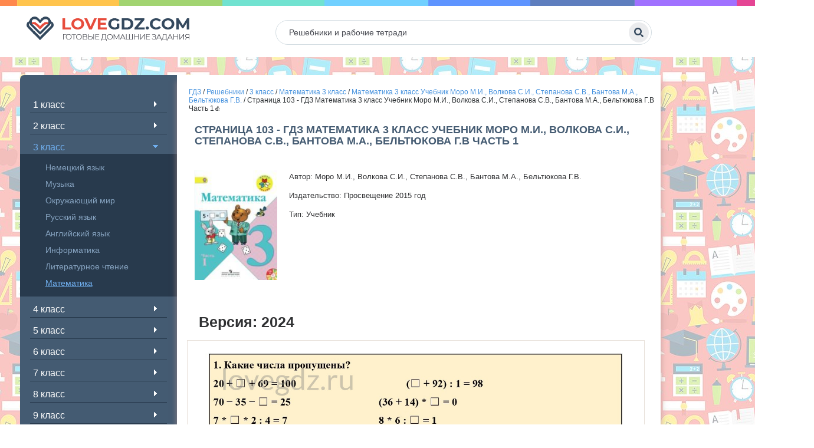

--- FILE ---
content_type: text/html; charset=UTF-8
request_url: https://lovegdz.com/gdz/3-klass/matematika-3/moro-3/3-moro-uchebnik-1-page-103/
body_size: 21215
content:
<!DOCTYPE html>
<html lang="en-US">
<head>
    <link rel="shortcut icon" href="/favicon.ico" type="image/ico">
    <meta charset="UTF-8">
    <meta http-equiv="X-UA-Compatible" content="IE=edge"/>
    <meta name="viewport" content="width=device-width, initial-scale=1.0"/>
    <meta name="apple-mobile-web-app-capable" content="yes">
    <meta name="format-detection" content="telephone=no">
    <title>Страница 103 - ГДЗ Математика 3 класс Учебник Моро М.И., Волкова С.И., Степанова С.В., Бантова М.А., Бельтюкова Г.В Часть 1 - lovegdz.com</title>
    <script type="text/javascript" src="https://vk.com/js/api/openapi.js?169"></script>
    <script type="text/javascript">
        VK.init({apiId: 51697517, onlyWidgets: true});
    </script>
    <!-- Yandex RTB  -->
    <script>window.yaContextCb = window.yaContextCb || []</script>
    <script src="https://yandex.ru/ads/system/context.js" async></script>
    <meta name="title" content="Страница 103 - ГДЗ Математика 3 класс Учебник Моро М.И., Волкова С.И., Степанова С.В., Бантова М.А., Бельтюкова Г.В Часть 1 - lovegdz.com">
<meta name="description" content="Решебник Страница 103 - ГДЗ Математика 3 класс Учебник Моро М.И., Волкова С.И., Степанова С.В., Бантова М.А., Бельтюкова Г.В Часть 1. Подробные готовые ответы и правильные решения заданий на lovegdz.com.">
<meta name="csrf-param" content="_csrf-frontend">
<meta name="csrf-token" content="kROtA_ooFoACH_e-ZozyU51TEV-BiPBuzGVwa-KjSNL0dP1Gl2d3101aruojtIQi8BcmE_bRsSr5Cwclp-sLoA==">

<link href="/scss/style.min.css" rel="stylesheet">    </head>
<body>


<div class="navbar-header">
    <button type="button" class="navbar-toggle collapsed" data-target="#side-menu" data-toggle="offcanvas">
        <span class="sr-only"></span>
        <span class="icon-bar"></span>
        <span class="icon-bar"></span>
        <span class="icon-bar"></span>
    </button>
</div>
<div class="top-line">
    <div class="top-line-bottom">
        <div class="container left-side">
            <div class="row row-offcanvas row-offcanvas-left header-wrapper">
                <div class="logo">
                                            <a href="/">
                            <img src="/img/logo.png" alt="logo" />
                        </a>
                                    </div>
                <div class="search">
                    <form autocomplete="off" role="search" method="get" id="searchform" class="searchform"
                          action="/search/">
                        <input type="text" name="s" class="s" id="s" placeholder="Решебники и рабочие тетради">
                        <button class="orange" type="submit"></button>
                    </form>
                </div>
            </div>
        </div>
    </div>
</div>
<style>
    .rl_cnt_bg {
        height: 100%;
        position: relative;
    }
    .aside-banner {
        height: 33%;
        position: relative;
        
    }

    .aside-block {
        position: sticky;
        top: 0;
    }
    .banner-right {
        max-width: 240px;
        width: 100%;
        right: -260px;
    }
</style>
<div class="container left-side main-container">
    <div class="banner-right visible-lg" >

        <div class="rl_cnt_bg" data-id="306951" style='height:100%;'>
            <!--AdFox START-->
            <!--yandex_babysgames-->
            <!--Площадка: lovegdz.com / * / *-->
            <!--Тип баннера: lovegdz-сайдбар-1-->
            <!--Расположение: верх страницы-->
            <div class="aside-banner">
                <div id="adfox_169580580924924528" class='aside-block'></div>
                <script>
                    window.yaContextCb.push(()=>{
                        Ya.adfoxCode.createAdaptive({
                                ownerId: 290920,
                                containerId: 'adfox_169580580924924528',
                                params: {
                                    pp: 'g',
                                    ps: 'gwps',
                                    p2: 'ipcg'
                                }
                            },
                            ['desktop', 'tablet'], // states
                            {
                                isAutoReloads: true
                            })
                    })
                </script>
            </div>
            <div class="aside-banner">
                <div id="adfox_169596797993131963" class='aside-block'></div>
                <script>
                    window.yaContextCb.push(()=>{
                        Ya.adfoxCode.createAdaptive({
                                ownerId: 290920,
                                containerId: 'adfox_169596797993131963',
                                params: {
                                    pp: 'h',
                                    ps: 'gwps',
                                    p2: 'ipch'
                                }
                            },
                            ['desktop', 'tablet'], // states
                            {
                                isAutoReloads: true
                            })
                    })
                </script>
            </div>


            <!--AdFox START-->
            <!--yandex_babysgames-->
            <!--Площадка: lovegdz.com / * / *-->
            <!--Тип баннера: lovegdz-сайдбар-2-->
            <!--Расположение: середина страницы-->
            

            <div class="aside-banner">
                <div id="adfox_169596800785115886" class='aside-block'></div>
                <script>
                    window.yaContextCb.push(()=>{
                        Ya.adfoxCode.createAdaptive({
                                ownerId: 290920,
                                containerId: 'adfox_169596800785115886',
                                params: {
                                    pp: 'i',
                                    ps: 'gwps',
                                    p2: 'ipcj'
                                }
                            },
                            ['desktop', 'tablet'], // states
                            {
                                isAutoReloads: true
                            })
                    })
                </script>
            </div>
            <!--AdFox START-->
            <!--yandex_babysgames-->
            <!--Площадка: lovegdz.com / * / *-->
            <!--Тип баннера: lovegdz-сайдбар-3-->
            <!--Расположение: низ страницы-->
            



        </div>
    </div>
    <div class="row row-offcanvas row-offcanvas-left main-area">

        <div class="sidebar-wrap sidebar-offcanvas match-height" id="sidebar">
        <nav class="navbar navbar-default top-nav">
            <!-- navigation -->
            <div class="container-fluid">
                <!-- mobile -->
                <!-- links -->
                <div>
                    <div class="widget">
                        <ul class="side-nav">
                                                                                                <li class=""><span class="toggler "></span>
                                        <a class="menu-item_name" href="/gdz/1-klass/">1 класс</a>
                                        <ul>
                                                                                                                                                <li class="">
                                                        <a href="/gdz/1-klass/angliyskiy-yazik-1/">
                                                            Английский язык                                                        </a>
                                                    </li>
                                                                                                    <li class="">
                                                        <a href="/gdz/1-klass/russkiy-yazik-1/">
                                                            Русский язык                                                        </a>
                                                    </li>
                                                                                                    <li class="">
                                                        <a href="/gdz/1-klass/literatura-1/">
                                                            Литературное чтение                                                        </a>
                                                    </li>
                                                                                                    <li class="">
                                                        <a href="/gdz/1-klass/okruzhayushhij-mir-1/">
                                                            Окружающий мир                                                        </a>
                                                    </li>
                                                                                                    <li class="">
                                                        <a href="/gdz/1-klass/matematika-1/">
                                                            Математика                                                        </a>
                                                    </li>
                                                                                                                                    </ul>
                                    </li>
                                                                                                                                <li class=""><span class="toggler "></span>
                                        <a class="menu-item_name" href="/gdz/2-klass/">2 класс</a>
                                        <ul>
                                                                                                                                                <li class="">
                                                        <a href="/gdz/2-klass/nemeckiy-yazik-2/">
                                                            Немецкий язык                                                        </a>
                                                    </li>
                                                                                                    <li class="">
                                                        <a href="/gdz/2-klass/matematika-2/">
                                                            Математика                                                        </a>
                                                    </li>
                                                                                                    <li class="">
                                                        <a href="/gdz/2-klass/angliyskiy-yazik-2/">
                                                            Английский язык                                                        </a>
                                                    </li>
                                                                                                    <li class="">
                                                        <a href="/gdz/2-klass/informatika-2/">
                                                            Информатика                                                        </a>
                                                    </li>
                                                                                                    <li class="">
                                                        <a href="/gdz/2-klass/literatura-2/">
                                                            Литературное чтение                                                        </a>
                                                    </li>
                                                                                                    <li class="">
                                                        <a href="/gdz/2-klass/okruzhayushhij-mir-2/">
                                                            Окружающий мир                                                        </a>
                                                    </li>
                                                                                                    <li class="">
                                                        <a href="/gdz/2-klass/russkiy-yazik-2/">
                                                            Русский язык                                                        </a>
                                                    </li>
                                                                                                    <li class="">
                                                        <a href="/gdz/2-klass/muzika-2/">
                                                            Музыка                                                        </a>
                                                    </li>
                                                                                                                                    </ul>
                                    </li>
                                                                                                                                <li class="active"><span class="toggler active"></span>
                                        <a class="menu-item_name" href="/gdz/3-klass/">3 класс</a>
                                        <ul>
                                                                                                                                                <li class="">
                                                        <a href="/gdz/3-klass/nemeckiy-yazik-3/">
                                                            Немецкий язык                                                        </a>
                                                    </li>
                                                                                                    <li class="">
                                                        <a href="/gdz/3-klass/muzika-3/">
                                                            Музыка                                                        </a>
                                                    </li>
                                                                                                    <li class="">
                                                        <a href="/gdz/3-klass/okruzhayushhij-mir-3/">
                                                            Окружающий мир                                                        </a>
                                                    </li>
                                                                                                    <li class="">
                                                        <a href="/gdz/3-klass/russkiy-yazik-3/">
                                                            Русский язык                                                        </a>
                                                    </li>
                                                                                                    <li class="">
                                                        <a href="/gdz/3-klass/angliyskiy-yazik-3/">
                                                            Английский язык                                                        </a>
                                                    </li>
                                                                                                    <li class="">
                                                        <a href="/gdz/3-klass/informatika-3/">
                                                            Информатика                                                        </a>
                                                    </li>
                                                                                                    <li class="">
                                                        <a href="/gdz/3-klass/literatura-3/">
                                                            Литературное чтение                                                        </a>
                                                    </li>
                                                                                                    <li class="active">
                                                        <a href="/gdz/3-klass/matematika-3/">
                                                            Математика                                                        </a>
                                                    </li>
                                                                                                                                    </ul>
                                    </li>
                                                                                                                                <li class=""><span class="toggler "></span>
                                        <a class="menu-item_name" href="/gdz/4-klass/">4 класс</a>
                                        <ul>
                                                                                                                                                <li class="">
                                                        <a href="/gdz/4-klass/nemeckiy-yazik-4/">
                                                            Немецкий язык                                                        </a>
                                                    </li>
                                                                                                    <li class="">
                                                        <a href="/gdz/4-klass/angliyskiy-yazik-4/">
                                                            Английский язык                                                        </a>
                                                    </li>
                                                                                                    <li class="">
                                                        <a href="/gdz/4-klass/russkiy-yazik-4/">
                                                            Русский язык                                                        </a>
                                                    </li>
                                                                                                    <li class="">
                                                        <a href="/gdz/4-klass/okruzhayushhij-mir-4/">
                                                            Окружающий мир                                                        </a>
                                                    </li>
                                                                                                    <li class="">
                                                        <a href="/gdz/4-klass/matematika-4/">
                                                            Математика                                                        </a>
                                                    </li>
                                                                                                    <li class="">
                                                        <a href="/gdz/4-klass/informatika-4/">
                                                            Информатика                                                        </a>
                                                    </li>
                                                                                                    <li class="">
                                                        <a href="/gdz/4-klass/literatura-4/">
                                                            Литературное чтение                                                        </a>
                                                    </li>
                                                                                                    <li class="">
                                                        <a href="/gdz/4-klass/muzika-4/">
                                                            Музыка                                                        </a>
                                                    </li>
                                                                                                                                    </ul>
                                    </li>
                                                                                                                                <li class=""><span class="toggler "></span>
                                        <a class="menu-item_name" href="/gdz/5-klass/">5 класс</a>
                                        <ul>
                                                                                                                                                <li class="">
                                                        <a href="/gdz/5-klass/tehnologia-5/">
                                                            Технология                                                        </a>
                                                    </li>
                                                                                                    <li class="">
                                                        <a href="/gdz/5-klass/obj-5/">
                                                            ОБЖ                                                        </a>
                                                    </li>
                                                                                                    <li class="">
                                                        <a href="/gdz/5-klass/matematika-5/">
                                                            Математика                                                        </a>
                                                    </li>
                                                                                                    <li class="">
                                                        <a href="/gdz/5-klass/russkiy-yazik-5/">
                                                            Русский язык                                                        </a>
                                                    </li>
                                                                                                    <li class="">
                                                        <a href="/gdz/5-klass/angliyskiy-yazik-5/">
                                                            Английский язык                                                        </a>
                                                    </li>
                                                                                                    <li class="">
                                                        <a href="/gdz/5-klass/obshhestvoznanie-5/">
                                                            Обществознание                                                        </a>
                                                    </li>
                                                                                                    <li class="">
                                                        <a href="/gdz/5-klass/istoriya-5/">
                                                            История                                                        </a>
                                                    </li>
                                                                                                    <li class="">
                                                        <a href="/gdz/5-klass/geografiya-5/">
                                                            География                                                        </a>
                                                    </li>
                                                                                                    <li class="">
                                                        <a href="/gdz/5-klass/literatura-5/">
                                                            Литература                                                        </a>
                                                    </li>
                                                                                                    <li class="">
                                                        <a href="/gdz/5-klass/biologiya-5/">
                                                            Биология                                                        </a>
                                                    </li>
                                                                                                    <li class="">
                                                        <a href="/gdz/5-klass/muzika-5/">
                                                            Музыка                                                        </a>
                                                    </li>
                                                                                                    <li class="">
                                                        <a href="/gdz/5-klass/informatika-5/">
                                                            Информатика                                                        </a>
                                                    </li>
                                                                                                    <li class="">
                                                        <a href="/gdz/5-klass/nemeckiy-yazik-5/">
                                                            Немецкий язык                                                        </a>
                                                    </li>
                                                                                                                                    </ul>
                                    </li>
                                                                                                                                <li class=""><span class="toggler "></span>
                                        <a class="menu-item_name" href="/gdz/6-klass/">6 класс</a>
                                        <ul>
                                                                                                                                                <li class="">
                                                        <a href="/gdz/6-klass/fizika-6/">
                                                            Физика                                                        </a>
                                                    </li>
                                                                                                    <li class="">
                                                        <a href="/gdz/6-klass/biologiya-6/">
                                                            Биология                                                        </a>
                                                    </li>
                                                                                                    <li class="">
                                                        <a href="/gdz/6-klass/nemeckiy-yazik-6/">
                                                            Немецкий язык                                                        </a>
                                                    </li>
                                                                                                    <li class="">
                                                        <a href="/gdz/6-klass/literatura-6/">
                                                            Литература                                                        </a>
                                                    </li>
                                                                                                    <li class="">
                                                        <a href="/gdz/6-klass/matematika-6/">
                                                            Математика                                                        </a>
                                                    </li>
                                                                                                    <li class="">
                                                        <a href="/gdz/6-klass/angliyskiy-yazik-6/">
                                                            Английский язык                                                        </a>
                                                    </li>
                                                                                                    <li class="">
                                                        <a href="/gdz/6-klass/russkiy-yazik-6/">
                                                            Русский язык                                                        </a>
                                                    </li>
                                                                                                    <li class="">
                                                        <a href="/gdz/6-klass/obshhestvoznanie-6/">
                                                            Обществознание                                                        </a>
                                                    </li>
                                                                                                    <li class="">
                                                        <a href="/gdz/6-klass/informatika-6/">
                                                            Информатика                                                        </a>
                                                    </li>
                                                                                                    <li class="">
                                                        <a href="/gdz/6-klass/istoriya-6/">
                                                            История                                                        </a>
                                                    </li>
                                                                                                    <li class="">
                                                        <a href="/gdz/6-klass/geografiya-6/">
                                                            География                                                        </a>
                                                    </li>
                                                                                                                                    </ul>
                                    </li>
                                                                                                                                <li class=""><span class="toggler "></span>
                                        <a class="menu-item_name" href="/gdz/7-klass/">7 класс</a>
                                        <ul>
                                                                                                                                                <li class="">
                                                        <a href="/gdz/7-klass/nemeckiy-yazik-7/">
                                                            Немецкий язык                                                        </a>
                                                    </li>
                                                                                                    <li class="">
                                                        <a href="/gdz/7-klass/algebra-7/">
                                                            Алгебра                                                        </a>
                                                    </li>
                                                                                                    <li class="">
                                                        <a href="/gdz/7-klass/russkiy-yazik-7/">
                                                            Русский язык                                                        </a>
                                                    </li>
                                                                                                    <li class="">
                                                        <a href="/gdz/7-klass/obshhestvoznanie-7/">
                                                            Обществознание                                                        </a>
                                                    </li>
                                                                                                    <li class="">
                                                        <a href="/gdz/7-klass/fizika-7/">
                                                            Физика                                                        </a>
                                                    </li>
                                                                                                    <li class="">
                                                        <a href="/gdz/7-klass/angliyskiy-yazik-7/">
                                                            Английский язык                                                        </a>
                                                    </li>
                                                                                                    <li class="">
                                                        <a href="/gdz/7-klass/informatika-7/">
                                                            Информатика                                                        </a>
                                                    </li>
                                                                                                    <li class="">
                                                        <a href="/gdz/7-klass/biologiya-7/">
                                                            Биология                                                        </a>
                                                    </li>
                                                                                                    <li class="">
                                                        <a href="/gdz/7-klass/geometria-7/">
                                                            Геометрия                                                        </a>
                                                    </li>
                                                                                                    <li class="">
                                                        <a href="/gdz/7-klass/literatura-7/">
                                                            Литература                                                        </a>
                                                    </li>
                                                                                                    <li class="">
                                                        <a href="/gdz/7-klass/geografiya-7/">
                                                            География                                                        </a>
                                                    </li>
                                                                                                    <li class="">
                                                        <a href="/gdz/7-klass/istoriya-7/">
                                                            История                                                        </a>
                                                    </li>
                                                                                                                                    </ul>
                                    </li>
                                                                                                                                <li class=""><span class="toggler "></span>
                                        <a class="menu-item_name" href="/gdz/8-klass/">8 класс</a>
                                        <ul>
                                                                                                                                                <li class="">
                                                        <a href="/gdz/8-klass/nemeckiy-yazik-8/">
                                                            Немецкий язык                                                        </a>
                                                    </li>
                                                                                                    <li class="">
                                                        <a href="/gdz/8-klass/geografiya-8/">
                                                            География                                                        </a>
                                                    </li>
                                                                                                    <li class="">
                                                        <a href="/gdz/8-klass/istoriya-8/">
                                                            История                                                        </a>
                                                    </li>
                                                                                                    <li class="">
                                                        <a href="/gdz/8-klass/himiya-8/">
                                                            Химия                                                        </a>
                                                    </li>
                                                                                                    <li class="">
                                                        <a href="/gdz/8-klass/fizika-8/">
                                                            Физика                                                        </a>
                                                    </li>
                                                                                                    <li class="">
                                                        <a href="/gdz/8-klass/russkiy-yazik-8/">
                                                            Русский язык                                                        </a>
                                                    </li>
                                                                                                    <li class="">
                                                        <a href="/gdz/8-klass/angliyskiy-yazik-8/">
                                                            Английский язык                                                        </a>
                                                    </li>
                                                                                                    <li class="">
                                                        <a href="/gdz/8-klass/algebra-8/">
                                                            Алгебра                                                        </a>
                                                    </li>
                                                                                                    <li class="">
                                                        <a href="/gdz/8-klass/obshhestvoznanie-8/">
                                                            Обществознание                                                        </a>
                                                    </li>
                                                                                                    <li class="">
                                                        <a href="/gdz/8-klass/informatika-8/">
                                                            Информатика                                                        </a>
                                                    </li>
                                                                                                    <li class="">
                                                        <a href="/gdz/8-klass/biologiya-8/">
                                                            Биология                                                        </a>
                                                    </li>
                                                                                                    <li class="">
                                                        <a href="/gdz/8-klass/tehnologia-8/">
                                                            Технология                                                        </a>
                                                    </li>
                                                                                                                                    </ul>
                                    </li>
                                                                                                                                <li class=""><span class="toggler "></span>
                                        <a class="menu-item_name" href="/gdz/9-klass/">9 класс</a>
                                        <ul>
                                                                                                                                                <li class="">
                                                        <a href="/gdz/9-klass/obshhestvoznanie-9/">
                                                            Обществознание                                                        </a>
                                                    </li>
                                                                                                    <li class="">
                                                        <a href="/gdz/9-klass/biologiya-9/">
                                                            Биология                                                        </a>
                                                    </li>
                                                                                                    <li class="">
                                                        <a href="/gdz/9-klass/nemeckiy-yazik-9/">
                                                            Немецкий язык                                                        </a>
                                                    </li>
                                                                                                    <li class="">
                                                        <a href="/gdz/9-klass/fizika-9/">
                                                            Физика                                                        </a>
                                                    </li>
                                                                                                    <li class="">
                                                        <a href="/gdz/9-klass/informatika-9/">
                                                            Информатика                                                        </a>
                                                    </li>
                                                                                                    <li class="">
                                                        <a href="/gdz/9-klass/angliyskiy-yazik-9/">
                                                            Английский язык                                                        </a>
                                                    </li>
                                                                                                    <li class="">
                                                        <a href="/gdz/9-klass/algebra-9/">
                                                            Алгебра                                                        </a>
                                                    </li>
                                                                                                    <li class="">
                                                        <a href="/gdz/9-klass/russkiy-yazik-9/">
                                                            Русский язык                                                        </a>
                                                    </li>
                                                                                                    <li class="">
                                                        <a href="/gdz/9-klass/himiya-9/">
                                                            Химия                                                        </a>
                                                    </li>
                                                                                                    <li class="">
                                                        <a href="/gdz/9-klass/istoriya-9/">
                                                            История                                                        </a>
                                                    </li>
                                                                                                    <li class="">
                                                        <a href="/gdz/9-klass/obj-9/">
                                                            ОБЖ                                                        </a>
                                                    </li>
                                                                                                    <li class="">
                                                        <a href="/gdz/9-klass/geografiya-9/">
                                                            География                                                        </a>
                                                    </li>
                                                                                                                                    </ul>
                                    </li>
                                                                                                                                <li class=""><span class="toggler "></span>
                                        <a class="menu-item_name" href="/gdz/10-klass/">10 класс</a>
                                        <ul>
                                                                                                                                                <li class="">
                                                        <a href="/gdz/10-klass/himiya-10/">
                                                            Химия                                                        </a>
                                                    </li>
                                                                                                    <li class="">
                                                        <a href="/gdz/10-klass/fizika-10/">
                                                            Физика                                                        </a>
                                                    </li>
                                                                                                    <li class="">
                                                        <a href="/gdz/10-klass/nemeckiy-yazik-10/">
                                                            Немецкий язык                                                        </a>
                                                    </li>
                                                                                                    <li class="">
                                                        <a href="/gdz/10-klass/geografiya-10/">
                                                            География                                                        </a>
                                                    </li>
                                                                                                    <li class="">
                                                        <a href="/gdz/10-klass/russkiy-yazik-10/">
                                                            Русский язык                                                        </a>
                                                    </li>
                                                                                                                                    </ul>
                                    </li>
                                                                                                                                <li class=""><span class="toggler "></span>
                                        <a class="menu-item_name" href="/gdz/11-klass/">11 класс</a>
                                        <ul>
                                                                                                                                                <li class="">
                                                        <a href="/gdz/11-klass/angliyskiy-yazik-11/">
                                                            Английский язык                                                        </a>
                                                    </li>
                                                                                                    <li class="">
                                                        <a href="/gdz/11-klass/russkiy-yazik-11/">
                                                            Русский язык                                                        </a>
                                                    </li>
                                                                                                    <li class="">
                                                        <a href="/gdz/11-klass/himiya-11/">
                                                            Химия                                                        </a>
                                                    </li>
                                                                                                    <li class="">
                                                        <a href="/gdz/11-klass/fizika-11/">
                                                            Физика                                                        </a>
                                                    </li>
                                                                                                    <li class="">
                                                        <a href="/gdz/11-klass/nemeckiy-yazik-11/">
                                                            Немецкий язык                                                        </a>
                                                    </li>
                                                                                                    <li class="">
                                                        <a href="/gdz/11-klass/geografiya-11/">
                                                            География                                                        </a>
                                                    </li>
                                                                                                                                    </ul>
                                    </li>
                                                            
                        </ul>
                    </div>

                </div><!-- /.navbar-collapse -->
            </div><!-- /.container-fluid -->
        </nav><!-- navigation end -->
    </div><!-- sidebar-wrap end -->


        

        <div class="main-area-2">
    <div class="row">
        <div class="logo mhidden">
            <a href="/"><img src="/img/logo.png"
                             alt="Love GDZ"></a>
        </div><!-- logo end -->
        <div class="search mhidden">
    <form autocomplete="off" role="search" method="get" id="searchform" class="searchform"
          action="/search/">
        <input type="text" name="s" class="s" id="s" placeholder="Решебники и рабочие тетради">
        <button class="orange" type="submit"></button>
    </form>
</div><!-- search end -->        <div class="banner">
        </div><!-- banner end -->
        <div class="bread">
            <div class="breadcrumb" xmlns:v="http://rdf.data-vocabulary.org/#">
                <span typeof="v:Breadcrumb"><a href="/" rel="v:url" property="v:title">ГДЗ</a> / </span>
                <span typeof="v:Breadcrumb"><a href="https://lovegdz.com/gdz/" rel="v:url" property="v:title">Решебники</a> / </span>
                <span typeof="v:Breadcrumb"><a href="https://lovegdz.com/gdz/3-klass/" rel="v:url" property="v:title">
                    3 класс</a> /
            </span>
            <span typeof="v:Breadcrumb">
                <a href="https://lovegdz.com/gdz/3-klass/matematika-3/"
                   rel="v:url" property="v:title">
                    Математика 3 класс</a> /
            </span>
            <span typeof="v:Breadcrumb">
                <a href="https://lovegdz.com/gdz/3-klass/matematika-3/moro-3/"
                   rel="v:url" property="v:title">
                    Математика 3 класс Учебник Моро М.И., Волкова С.И., Степанова С.В., Бантова М.А., Бельтюкова Г.В.</a> /
            </span>
                Страница 103 - ГДЗ Математика 3 класс Учебник Моро М.И., Волкова С.И., Степанова С.В., Бантова М.А., Бельтюкова Г.В Часть 1👍
            </div>
        </div><!-- bread end -->

        <div class="art-Post">
            <div class="art-Post-body">
                <div class="art-Post-inner art-article">
                    <div class="cat-item-wrap clearfix no-m-p">
                        <h1 class="big-title art-page rbinder-56426" style="clear: both;">Страница 103 - ГДЗ Математика 3 класс Учебник Моро М.И., Волкова С.И., Степанова С.В., Бантова М.А., Бельтюкова Г.В Часть 1</h1>
                        <!--AdFox START-->
                        <!--yandex_babysgames-->
                        <!--Площадка: lovegdz.com / * / *-->
                        <!--Тип баннера: lovegdz после заголовка страницы десктоп-->
                        <!--Расположение: верх страницы-->
                        <div id="adfox_169580456308615937"></div>
                        <script>
                            window.yaContextCb.push(()=>{
                                Ya.adfoxCode.createAdaptive({
                                        ownerId: 290920,
                                        containerId: 'adfox_169580456308615937',
                                        params: {
                                            pp: 'g',
                                            ps: 'gwps',
                                            p2: 'ipbr'
                                        }
                                    },
                                    ['desktop', 'tablet'], // states
                                    {
                                        isAutoReloads: true
                                    })
                            })
                        </script>


                        <!--AdFox START-->
                        <!--yandex_babysgames-->
                        <!--Площадка: lovegdz.com / * / *-->
                        <!--Тип баннера: lovegdz после заголовка страницы мобайл-->
                        <!--Расположение: верх страницы-->
                        <div id="adfox_169580459829066830"></div>
                        <script>
                            window.yaContextCb.push(()=>{
                                Ya.adfoxCode.createAdaptive({
                                        ownerId: 290920,
                                        containerId: 'adfox_169580459829066830',
                                        params: {
                                            pp: 'g',
                                            ps: 'gwps',
                                            p2: 'ipbs'
                                        }
                                    },
                                    ['phone'], // states
                                    {
                                        isAutoReloads: true
                                    })
                            })
                        </script>

                        <div class="percentPointerClass marked" data-rbinder="56426">
                            <div class="rl_cnt_bg" data-id="306934"></div>
                        </div>
                        <div class="cat-item-img pull-left single-img"></div>
                        <div class="cat-item-right">
                            <p class="art-item-desc"><span></span> </p>
                        </div>
                        <div class="text-block">
                            <style id="blocksAlignStyle"></style><span id="content_pointer_id"
                                                                       data-content-length="270" data-accepted-blocks="91"></span>
                            <div class="cat-item-wrap clearfix no-m-p">
                                <div class="cat-item-img pull-left single-img">
                                                                                                                        <img class="book-cover" src="[data-uri]">
                                                                                                            </div>
                                <div class="cat-item-right">
                                    <p>Автор: Моро М.И., Волкова С.И., Степанова С.В., Бантова М.А., Бельтюкова Г.В.</p>
<p>Издательство: Просвещение 2015 год</p>
<p>Тип: Учебник</p>                                </div>
                            </div>
                            <p>
                            <div id="widthChecker" style="display: flex;"></div>
                            <div class="percentPointerClass marked" data-rbinder="31903">
                                <div class="rl_cnt_bg" data-id="306941"></div>
                            </div>
                            <div class="percentPointerClass marked" data-rbinder="82222">
                                <div class="rl_cnt_bg" data-id="306942"></div>
                            </div>
                            </p>
                            <!--AdFox START-->
                            <!--yandex_babysgames-->
                            <!--Площадка: lovegdz.com / * / *-->
                            <!--Тип баннера: lovegdz-десктоп-До решения-->
                            <!--Расположение: верх страницы-->
                            <div id="adfox_16958046940952962"></div>
                            <script>
                                window.yaContextCb.push(()=>{
                                    Ya.adfoxCode.createAdaptive({
                                            ownerId: 290920,
                                            containerId: 'adfox_16958046940952962',
                                            params: {
                                                pp: 'g',
                                                ps: 'gwps',
                                                p2: 'ipbt'
                                            }
                                        },
                                        ['desktop', 'tablet'], // states
                                        {
                                            isAutoReloads: true
                                        })
                                })
                            </script>


                            <!--AdFox START-->
                            <!--yandex_babysgames-->
                            <!--Площадка: lovegdz.com / * / *-->
                            <!--Тип баннера: lovegdz-Мобайл-До решения-->
                            <!--Расположение: верх страницы-->
                            <div id="adfox_169580472504364615"></div>
                            <script>
                                window.yaContextCb.push(()=>{
                                    Ya.adfoxCode.createAdaptive({
                                            ownerId: 290920,
                                            containerId: 'adfox_169580472504364615',
                                            params: {
                                                pp: 'g',
                                                ps: 'gwps',
                                                p2: 'ipbz'
                                            }
                                        },
                                        ['phone'], // states
                                        {
                                            isAutoReloads: true
                                        })
                                })
                            </script>

                            <div id="image_placeholder">
                                <div class="percentPointerClass marked" data-rbinder="98310">
                                    <div class="rl_cnt_bg" data-id="306936"></div>
                                </div>
                                <div class="img_inner rbinder-98310" id="answer" style="clear: both;">

                                </div>
                                                                <div class="wrapper-test">
                                    <label for="button"id="toggleLabel">Развернуть</label><br>
                                    <input type="checkbox" id="button"><p></p>
                                    <div class="zadanie" style="height: 150px;">
                                        2. Найди массу одного котёнка и одной кошки.Сравни оба взвешивания: почему на вторых весах мас­са уменьшилась на 2 кг?На сколько килограммов кошка тяжелее котёнка?Как узнать массу одного котёнка?Кто тяжелее: 10 котят или 5 кошек?
 
 3. На одной чаше весов — 6 одинаковых по массе цыплят и 3 одинаковых по массе утёнка. На другой чаше весов — 3 таких цыплёнка и 5 таких же утят. Весы находятся в равновесии. Кто легче: утёнок или цыплёнок?Сделай схематический рисунок и реши задачу.                                    </div>
                                </div>
                                                            </div>
                            <!--AdFox START-->
                            <!--yandex_babysgames-->
                            <!--Площадка: lovegdz.com / * / *-->
                            <!--Тип баннера: lovegdz-десктоп-После решения-->
                            <!--Расположение: верх страницы-->
                            <div id="adfox_169580478834651006"></div>
                            <script>
                                window.yaContextCb.push(()=>{
                                    Ya.adfoxCode.createAdaptive({
                                            ownerId: 290920,
                                            containerId: 'adfox_169580478834651006',
                                            params: {
                                                pp: 'g',
                                                ps: 'gwps',
                                                p2: 'ipbv'
                                            }
                                        },
                                        ['desktop', 'tablet'], // states
                                        {
                                            isAutoReloads: true
                                        })
                                })
                            </script>


                            <!--AdFox START-->
                            <!--yandex_babysgames-->
                            <!--Площадка: lovegdz.com / * / *-->
                            <!--Тип баннера: lovegdz-мобайл-После решения-->
                            <!--Расположение: середина страницы-->
                            <div id="adfox_169580483213852426"></div>
                            <script>
                                window.yaContextCb.push(()=>{
                                    Ya.adfoxCode.createAdaptive({
                                            ownerId: 290920,
                                            containerId: 'adfox_169580483213852426',
                                            params: {
                                                pp: 'h',
                                                ps: 'gwps',
                                                p2: 'ipcb'
                                            }
                                        },
                                        ['phone'], // states
                                        {
                                            isAutoReloads: true
                                        })
                                })
                            </script>

                            <div class="tabs">
                                <div class="tab-content">
                                    <div id="zadaniya">

                                        <div class="img_pag_new"><strong>Часть 1</strong><br>
                                    <a href="/gdz/3-klass/matematika-3/moro-3/3-moro-uchebnik-1-page-4/">
                                    4
                                    </a>
                                    <a href="/gdz/3-klass/matematika-3/moro-3/3-moro-uchebnik-1-page-5/">
                                    5
                                    </a>
                                    <a href="/gdz/3-klass/matematika-3/moro-3/3-moro-uchebnik-1-page-6/">
                                    6
                                    </a>
                                    <a href="/gdz/3-klass/matematika-3/moro-3/3-moro-uchebnik-1-page-7/">
                                    7
                                    </a>
                                    <a href="/gdz/3-klass/matematika-3/moro-3/3-moro-uchebnik-1-page-8/">
                                    8
                                    </a>
                                    <a href="/gdz/3-klass/matematika-3/moro-3/3-moro-uchebnik-1-page-9/">
                                    9
                                    </a>
                                    <a href="/gdz/3-klass/matematika-3/moro-3/3-moro-uchebnik-1-page-10/">
                                    10
                                    </a>
                                    <a href="/gdz/3-klass/matematika-3/moro-3/3-moro-uchebnik-1-page-11/">
                                    11
                                    </a>
                                    <a href="/gdz/3-klass/matematika-3/moro-3/3-moro-uchebnik-1-page-11-13/">
                                    11-13
                                    </a>
                                    <a href="/gdz/3-klass/matematika-3/moro-3/3-moro-uchebnik-1-page-12/">
                                    12
                                    </a>
                                    <a href="/gdz/3-klass/matematika-3/moro-3/3-moro-uchebnik-1-page-13/">
                                    13
                                    </a>
                                    <a href="/gdz/3-klass/matematika-3/moro-3/3-moro-uchebnik-1-page-14/">
                                    14
                                    </a>
                                    <a href="/gdz/3-klass/matematika-3/moro-3/3-moro-uchebnik-1-page-15/">
                                    15
                                    </a>
                                    <a href="/gdz/3-klass/matematika-3/moro-3/3-moro-uchebnik-1-page-16/">
                                    16
                                    </a>
                                    <a href="/gdz/3-klass/matematika-3/moro-3/3-moro-uchebnik-1-page-18/">
                                    18
                                    </a>
                                    <a href="/gdz/3-klass/matematika-3/moro-3/3-moro-uchebnik-1-page-19/">
                                    19
                                    </a>
                                    <a href="/gdz/3-klass/matematika-3/moro-3/3-moro-uchebnik-1-page-20/">
                                    20
                                    </a>
                                    <a href="/gdz/3-klass/matematika-3/moro-3/3-moro-uchebnik-1-page-21/">
                                    21
                                    </a>
                                    <a href="/gdz/3-klass/matematika-3/moro-3/3-moro-uchebnik-1-page-22/">
                                    22
                                    </a>
                                    <a href="/gdz/3-klass/matematika-3/moro-3/3-moro-uchebnik-1-page-23/">
                                    23
                                    </a>
                                    <a href="/gdz/3-klass/matematika-3/moro-3/3-moro-uchebnik-1-page-24/">
                                    24
                                    </a>
                                    <a href="/gdz/3-klass/matematika-3/moro-3/3-moro-uchebnik-1-page-25/">
                                    25
                                    </a>
                                    <a href="/gdz/3-klass/matematika-3/moro-3/3-moro-uchebnik-1-page-26/">
                                    26
                                    </a>
                                    <a href="/gdz/3-klass/matematika-3/moro-3/3-moro-uchebnik-1-page-27/">
                                    27
                                    </a>
                                    <a href="/gdz/3-klass/matematika-3/moro-3/3-moro-uchebnik-1-page-28/">
                                    28
                                    </a>
                                    <a href="/gdz/3-klass/matematika-3/moro-3/3-moro-uchebnik-1-page-29/">
                                    29
                                    </a>
                                    <a href="/gdz/3-klass/matematika-3/moro-3/3-moro-uchebnik-1-page-30/">
                                    30
                                    </a>
                                    <a href="/gdz/3-klass/matematika-3/moro-3/3-moro-uchebnik-1-page-31/">
                                    31
                                    </a>
                                    <a href="/gdz/3-klass/matematika-3/moro-3/3-moro-uchebnik-1-page-32/">
                                    32
                                    </a>
                                    <a href="/gdz/3-klass/matematika-3/moro-3/3-moro-uchebnik-1-page-33/">
                                    33
                                    </a>
                                    <a href="/gdz/3-klass/matematika-3/moro-3/3-moro-uchebnik-1-page-34/">
                                    34
                                    </a>
                                    <a href="/gdz/3-klass/matematika-3/moro-3/3-moro-uchebnik-1-page-35/">
                                    35
                                    </a>
                                    <a href="/gdz/3-klass/matematika-3/moro-3/3-moro-uchebnik-1-page-36/">
                                    36
                                    </a>
                                    <a href="/gdz/3-klass/matematika-3/moro-3/3-moro-uchebnik-1-page-37/">
                                    37
                                    </a>
                                    <a href="/gdz/3-klass/matematika-3/moro-3/3-moro-uchebnik-1-page-38/">
                                    38
                                    </a>
                                    <a href="/gdz/3-klass/matematika-3/moro-3/3-moro-uchebnik-1-page-39/">
                                    39
                                    </a>
                                    <a href="/gdz/3-klass/matematika-3/moro-3/3-moro-uchebnik-1-page-40/">
                                    40
                                    </a>
                                    <a href="/gdz/3-klass/matematika-3/moro-3/3-moro-uchebnik-1-page-41/">
                                    41
                                    </a>
                                    <a href="/gdz/3-klass/matematika-3/moro-3/3-moro-uchebnik-1-page-42/">
                                    42
                                    </a>
                                    <a href="/gdz/3-klass/matematika-3/moro-3/3-moro-uchebnik-1-page-43/">
                                    43
                                    </a>
                                    <a href="/gdz/3-klass/matematika-3/moro-3/3-moro-uchebnik-1-page-44/">
                                    44
                                    </a>
                                    <a href="/gdz/3-klass/matematika-3/moro-3/3-moro-uchebnik-1-page-45/">
                                    45
                                    </a>
                                    <a href="/gdz/3-klass/matematika-3/moro-3/3-moro-uchebnik-1-page-46/">
                                    46
                                    </a>
                                    <a href="/gdz/3-klass/matematika-3/moro-3/3-moro-uchebnik-1-page-47/">
                                    47
                                    </a>
                                    <a href="/gdz/3-klass/matematika-3/moro-3/3-moro-uchebnik-1-page-48/">
                                    48
                                    </a>
                                    <a href="/gdz/3-klass/matematika-3/moro-3/3-moro-uchebnik-1-page-49/">
                                    49
                                    </a>
                                    <a href="/gdz/3-klass/matematika-3/moro-3/3-moro-uchebnik-1-page-50/">
                                    50
                                    </a>
                                    <a href="/gdz/3-klass/matematika-3/moro-3/3-moro-uchebnik-1-page-51/">
                                    51
                                    </a>
                                    <a href="/gdz/3-klass/matematika-3/moro-3/3-moro-uchebnik-1-page-52/">
                                    52
                                    </a>
                                    <a href="/gdz/3-klass/matematika-3/moro-3/3-moro-uchebnik-1-page-53/">
                                    53
                                    </a>
                                    <a href="/gdz/3-klass/matematika-3/moro-3/3-moro-uchebnik-1-page-54/">
                                    54
                                    </a>
                                    <a href="/gdz/3-klass/matematika-3/moro-3/3-moro-uchebnik-1-page-55/">
                                    55
                                    </a>
                                    <a href="/gdz/3-klass/matematika-3/moro-3/3-moro-uchebnik-1-page-56/">
                                    56
                                    </a>
                                    <a href="/gdz/3-klass/matematika-3/moro-3/3-moro-uchebnik-1-page-57/">
                                    57
                                    </a>
                                    <a href="/gdz/3-klass/matematika-3/moro-3/3-moro-uchebnik-1-page-58/">
                                    58
                                    </a>
                                    <a href="/gdz/3-klass/matematika-3/moro-3/3-moro-uchebnik-1-page-59/">
                                    59
                                    </a>
                                    <a href="/gdz/3-klass/matematika-3/moro-3/3-moro-uchebnik-1-page-60/">
                                    60
                                    </a>
                                    <a href="/gdz/3-klass/matematika-3/moro-3/3-moro-uchebnik-1-page-61/">
                                    61
                                    </a>
                                    <a href="/gdz/3-klass/matematika-3/moro-3/3-moro-uchebnik-1-page-62/">
                                    62
                                    </a>
                                    <a href="/gdz/3-klass/matematika-3/moro-3/3-moro-uchebnik-1-page-63/">
                                    63
                                    </a>
                                    <a href="/gdz/3-klass/matematika-3/moro-3/3-moro-uchebnik-1-page-64/">
                                    64
                                    </a>
                                    <a href="/gdz/3-klass/matematika-3/moro-3/3-moro-uchebnik-1-page-65/">
                                    65
                                    </a>
                                    <a href="/gdz/3-klass/matematika-3/moro-3/3-moro-uchebnik-1-page-66/">
                                    66
                                    </a>
                                    <a href="/gdz/3-klass/matematika-3/moro-3/3-moro-uchebnik-1-page-67/">
                                    67
                                    </a>
                                    <a href="/gdz/3-klass/matematika-3/moro-3/3-moro-uchebnik-1-page-68/">
                                    68
                                    </a>
                                    <a href="/gdz/3-klass/matematika-3/moro-3/3-moro-uchebnik-1-page-69/">
                                    69
                                    </a>
                                    <a href="/gdz/3-klass/matematika-3/moro-3/3-moro-uchebnik-1-page-70/">
                                    70
                                    </a>
                                    <a href="/gdz/3-klass/matematika-3/moro-3/3-moro-uchebnik-1-page-71/">
                                    71
                                    </a>
                                    <a href="/gdz/3-klass/matematika-3/moro-3/3-moro-uchebnik-1-page-72/">
                                    72
                                    </a>
                                    <a href="/gdz/3-klass/matematika-3/moro-3/3-moro-uchebnik-1-page-73/">
                                    73
                                    </a>
                                    <a href="/gdz/3-klass/matematika-3/moro-3/3-moro-uchebnik-1-page-74/">
                                    74
                                    </a>
                                    <a href="/gdz/3-klass/matematika-3/moro-3/3-moro-uchebnik-1-page-75/">
                                    75
                                    </a>
                                    <a href="/gdz/3-klass/matematika-3/moro-3/3-moro-uchebnik-1-page-76/">
                                    76
                                    </a>
                                    <a href="/gdz/3-klass/matematika-3/moro-3/3-moro-uchebnik-1-page-77/">
                                    77
                                    </a>
                                    <a href="/gdz/3-klass/matematika-3/moro-3/3-moro-uchebnik-1-page-78/">
                                    78
                                    </a>
                                    <a href="/gdz/3-klass/matematika-3/moro-3/3-moro-uchebnik-1-page-79/">
                                    79
                                    </a>
                                    <a href="/gdz/3-klass/matematika-3/moro-3/3-moro-uchebnik-1-page-80/">
                                    80
                                    </a>
                                    <a href="/gdz/3-klass/matematika-3/moro-3/3-moro-uchebnik-1-page-81/">
                                    81
                                    </a>
                                    <a href="/gdz/3-klass/matematika-3/moro-3/3-moro-uchebnik-1-page-82/">
                                    82
                                    </a>
                                    <a href="/gdz/3-klass/matematika-3/moro-3/3-moro-uchebnik-1-page-83/">
                                    83
                                    </a>
                                    <a href="/gdz/3-klass/matematika-3/moro-3/3-moro-uchebnik-1-page-84/">
                                    84
                                    </a>
                                    <a href="/gdz/3-klass/matematika-3/moro-3/3-moro-uchebnik-1-page-85/">
                                    85
                                    </a>
                                    <a href="/gdz/3-klass/matematika-3/moro-3/3-moro-uchebnik-1-page-86/">
                                    86
                                    </a>
                                    <a href="/gdz/3-klass/matematika-3/moro-3/3-moro-uchebnik-1-page-87/">
                                    87
                                    </a>
                                    <a href="/gdz/3-klass/matematika-3/moro-3/3-moro-uchebnik-1-page-88/">
                                    88
                                    </a>
                                    <a href="/gdz/3-klass/matematika-3/moro-3/3-moro-uchebnik-1-page-89/">
                                    89
                                    </a>
                                    <a href="/gdz/3-klass/matematika-3/moro-3/3-moro-uchebnik-1-page-90/">
                                    90
                                    </a>
                                    <a href="/gdz/3-klass/matematika-3/moro-3/3-moro-uchebnik-1-page-92/">
                                    92
                                    </a>
                                    <a href="/gdz/3-klass/matematika-3/moro-3/3-moro-uchebnik-1-page-93/">
                                    93
                                    </a>
                                    <a href="/gdz/3-klass/matematika-3/moro-3/3-moro-uchebnik-1-page-94/">
                                    94
                                    </a>
                                    <a href="/gdz/3-klass/matematika-3/moro-3/3-moro-uchebnik-1-page-95/">
                                    95
                                    </a>
                                    <a href="/gdz/3-klass/matematika-3/moro-3/3-moro-uchebnik-1-page-96/">
                                    96
                                    </a>
                                    <a href="/gdz/3-klass/matematika-3/moro-3/3-moro-uchebnik-1-page-97/">
                                    97
                                    </a>
                                    <a href="/gdz/3-klass/matematika-3/moro-3/3-moro-uchebnik-1-page-98/">
                                    98
                                    </a>
                                    <a href="/gdz/3-klass/matematika-3/moro-3/3-moro-uchebnik-1-page-99/">
                                    99
                                    </a>
                                    <a href="/gdz/3-klass/matematika-3/moro-3/3-moro-uchebnik-1-page-100/">
                                    100
                                    </a>
                                    <a href="/gdz/3-klass/matematika-3/moro-3/3-moro-uchebnik-1-page-101/">
                                    101
                                    </a>
                                    <a href="/gdz/3-klass/matematika-3/moro-3/3-moro-uchebnik-1-page-102/">
                                    102
                                    </a>
                                    <a href="/gdz/3-klass/matematika-3/moro-3/3-moro-uchebnik-1-page-103/">
                                    103
                                    </a>
                                    <a href="/gdz/3-klass/matematika-3/moro-3/3-moro-uchebnik-1-page-104/">
                                    104
                                    </a>
                                    <a href="/gdz/3-klass/matematika-3/moro-3/3-moro-uchebnik-1-page-105/">
                                    105
                                    </a>
                                    <a href="/gdz/3-klass/matematika-3/moro-3/3-moro-uchebnik-1-page-106/">
                                    106
                                    </a>
                                    <a href="/gdz/3-klass/matematika-3/moro-3/3-moro-uchebnik-1-page-107/">
                                    107
                                    </a>
                                    <a href="/gdz/3-klass/matematika-3/moro-3/3-moro-uchebnik-1-page-108/">
                                    108
                                    </a>
                                    <a href="/gdz/3-klass/matematika-3/moro-3/3-moro-uchebnik-1-page-109/">
                                    109
                                    </a>
                                    <a href="/gdz/3-klass/matematika-3/moro-3/3-moro-uchebnik-1-page-110/">
                                    110
                                    </a>
                                    <a href="/gdz/3-klass/matematika-3/moro-3/3-moro-uchebnik-1-page-111/">
                                    111
                                    </a></div><div id="adfox_169580492144773263"></div><div id="adfox_169580495329131133"></div><div class="img_pag_new"><strong>Часть 2</strong><br>
                                    <a href="/gdz/3-klass/matematika-3/moro-3/3-moro-uchebnik-2-page-4/">
                                    4
                                    </a>
                                    <a href="/gdz/3-klass/matematika-3/moro-3/3-moro-uchebnik-2-page-5/">
                                    5
                                    </a>
                                    <a href="/gdz/3-klass/matematika-3/moro-3/3-moro-uchebnik-2-page-6/">
                                    6
                                    </a>
                                    <a href="/gdz/3-klass/matematika-3/moro-3/3-moro-uchebnik-2-page-7/">
                                    7
                                    </a>
                                    <a href="/gdz/3-klass/matematika-3/moro-3/3-moro-uchebnik-2-page-8/">
                                    8
                                    </a>
                                    <a href="/gdz/3-klass/matematika-3/moro-3/3-moro-uchebnik-2-page-9/">
                                    9
                                    </a>
                                    <a href="/gdz/3-klass/matematika-3/moro-3/3-moro-uchebnik-2-page-10/">
                                    10
                                    </a>
                                    <a href="/gdz/3-klass/matematika-3/moro-3/3-moro-uchebnik-2-page-11/">
                                    11
                                    </a>
                                    <a href="/gdz/3-klass/matematika-3/moro-3/3-moro-uchebnik-2-page-12/">
                                    12
                                    </a>
                                    <a href="/gdz/3-klass/matematika-3/moro-3/3-moro-uchebnik-2-page-13/">
                                    13
                                    </a>
                                    <a href="/gdz/3-klass/matematika-3/moro-3/3-moro-uchebnik-2-page-14/">
                                    14
                                    </a>
                                    <a href="/gdz/3-klass/matematika-3/moro-3/3-moro-uchebnik-2-page-15/">
                                    15
                                    </a>
                                    <a href="/gdz/3-klass/matematika-3/moro-3/3-moro-uchebnik-2-page-16/">
                                    16
                                    </a>
                                    <a href="/gdz/3-klass/matematika-3/moro-3/3-moro-uchebnik-2-page-17/">
                                    17
                                    </a>
                                    <a href="/gdz/3-klass/matematika-3/moro-3/3-moro-uchebnik-2-page-18/">
                                    18
                                    </a>
                                    <a href="/gdz/3-klass/matematika-3/moro-3/3-moro-uchebnik-2-page-19/">
                                    19
                                    </a>
                                    <a href="/gdz/3-klass/matematika-3/moro-3/3-moro-uchebnik-2-page-20/">
                                    20
                                    </a>
                                    <a href="/gdz/3-klass/matematika-3/moro-3/3-moro-uchebnik-2-page-21/">
                                    21
                                    </a>
                                    <a href="/gdz/3-klass/matematika-3/moro-3/3-moro-uchebnik-2-page-22/">
                                    22
                                    </a>
                                    <a href="/gdz/3-klass/matematika-3/moro-3/3-moro-uchebnik-2-page-22-23/">
                                    22-23
                                    </a>
                                    <a href="/gdz/3-klass/matematika-3/moro-3/3-moro-uchebnik-2-page-23/">
                                    23
                                    </a>
                                    <a href="/gdz/3-klass/matematika-3/moro-3/3-moro-uchebnik-2-page-24/">
                                    24
                                    </a>
                                    <a href="/gdz/3-klass/matematika-3/moro-3/3-moro-uchebnik-2-page-25/">
                                    25
                                    </a>
                                    <a href="/gdz/3-klass/matematika-3/moro-3/3-moro-uchebnik-2-page-26/">
                                    26
                                    </a>
                                    <a href="/gdz/3-klass/matematika-3/moro-3/3-moro-uchebnik-2-page-27/">
                                    27
                                    </a>
                                    <a href="/gdz/3-klass/matematika-3/moro-3/3-moro-uchebnik-2-page-28/">
                                    28
                                    </a>
                                    <a href="/gdz/3-klass/matematika-3/moro-3/3-moro-uchebnik-2-page-29/">
                                    29
                                    </a>
                                    <a href="/gdz/3-klass/matematika-3/moro-3/3-moro-uchebnik-2-page-30/">
                                    30
                                    </a>
                                    <a href="/gdz/3-klass/matematika-3/moro-3/3-moro-uchebnik-2-page-31/">
                                    31
                                    </a>
                                    <a href="/gdz/3-klass/matematika-3/moro-3/3-moro-uchebnik-2-page-32/">
                                    32
                                    </a>
                                    <a href="/gdz/3-klass/matematika-3/moro-3/3-moro-uchebnik-2-page-33/">
                                    33
                                    </a>
                                    <a href="/gdz/3-klass/matematika-3/moro-3/3-moro-uchebnik-2-page-34/">
                                    34
                                    </a>
                                    <a href="/gdz/3-klass/matematika-3/moro-3/3-moro-uchebnik-2-page-35/">
                                    35
                                    </a>
                                    <a href="/gdz/3-klass/matematika-3/moro-3/3-moro-uchebnik-2-page-36/">
                                    36
                                    </a>
                                    <a href="/gdz/3-klass/matematika-3/moro-3/3-moro-uchebnik-2-page-37/">
                                    37
                                    </a>
                                    <a href="/gdz/3-klass/matematika-3/moro-3/3-moro-uchebnik-2-page-38/">
                                    38
                                    </a>
                                    <a href="/gdz/3-klass/matematika-3/moro-3/3-moro-uchebnik-2-page-39/">
                                    39
                                    </a>
                                    <a href="/gdz/3-klass/matematika-3/moro-3/3-moro-uchebnik-2-page-40/">
                                    40
                                    </a>
                                    <a href="/gdz/3-klass/matematika-3/moro-3/3-moro-uchebnik-2-page-41/">
                                    41
                                    </a>
                                    <a href="/gdz/3-klass/matematika-3/moro-3/3-moro-uchebnik-2-page-42/">
                                    42
                                    </a>
                                    <a href="/gdz/3-klass/matematika-3/moro-3/3-moro-uchebnik-2-page-43/">
                                    43
                                    </a>
                                    <a href="/gdz/3-klass/matematika-3/moro-3/3-moro-uchebnik-2-page-44/">
                                    44
                                    </a>
                                    <a href="/gdz/3-klass/matematika-3/moro-3/3-moro-uchebnik-2-page-45/">
                                    45
                                    </a>
                                    <a href="/gdz/3-klass/matematika-3/moro-3/3-moro-uchebnik-2-page-46/">
                                    46
                                    </a>
                                    <a href="/gdz/3-klass/matematika-3/moro-3/3-moro-uchebnik-2-page-47/">
                                    47
                                    </a>
                                    <a href="/gdz/3-klass/matematika-3/moro-3/3-moro-uchebnik-2-page-48/">
                                    48
                                    </a>
                                    <a href="/gdz/3-klass/matematika-3/moro-3/3-moro-uchebnik-2-page-49/">
                                    49
                                    </a>
                                    <a href="/gdz/3-klass/matematika-3/moro-3/3-moro-uchebnik-2-page-50/">
                                    50
                                    </a>
                                    <a href="/gdz/3-klass/matematika-3/moro-3/3-moro-uchebnik-2-page-51/">
                                    51
                                    </a>
                                    <a href="/gdz/3-klass/matematika-3/moro-3/3-moro-uchebnik-2-page-52/">
                                    52
                                    </a>
                                    <a href="/gdz/3-klass/matematika-3/moro-3/3-moro-uchebnik-2-page-53/">
                                    53
                                    </a>
                                    <a href="/gdz/3-klass/matematika-3/moro-3/3-moro-uchebnik-2-page-54/">
                                    54
                                    </a>
                                    <a href="/gdz/3-klass/matematika-3/moro-3/3-moro-uchebnik-2-page-55/">
                                    55
                                    </a>
                                    <a href="/gdz/3-klass/matematika-3/moro-3/3-moro-uchebnik-2-page-56/">
                                    56
                                    </a>
                                    <a href="/gdz/3-klass/matematika-3/moro-3/3-moro-uchebnik-2-page-56-57/">
                                    56-57
                                    </a>
                                    <a href="/gdz/3-klass/matematika-3/moro-3/3-moro-uchebnik-2-page-57/">
                                    57
                                    </a>
                                    <a href="/gdz/3-klass/matematika-3/moro-3/3-moro-uchebnik-2-page-58/">
                                    58
                                    </a>
                                    <a href="/gdz/3-klass/matematika-3/moro-3/3-moro-uchebnik-2-page-59/">
                                    59
                                    </a>
                                    <a href="/gdz/3-klass/matematika-3/moro-3/3-moro-uchebnik-2-page-60/">
                                    60
                                    </a>
                                    <a href="/gdz/3-klass/matematika-3/moro-3/3-moro-uchebnik-2-page-61/">
                                    61
                                    </a>
                                    <a href="/gdz/3-klass/matematika-3/moro-3/3-moro-uchebnik-2-page-62/">
                                    62
                                    </a>
                                    <a href="/gdz/3-klass/matematika-3/moro-3/3-moro-uchebnik-2-page-63/">
                                    63
                                    </a>
                                    <a href="/gdz/3-klass/matematika-3/moro-3/3-moro-uchebnik-2-page-64/">
                                    64
                                    </a>
                                    <a href="/gdz/3-klass/matematika-3/moro-3/3-moro-uchebnik-2-page-66/">
                                    66
                                    </a>
                                    <a href="/gdz/3-klass/matematika-3/moro-3/3-moro-uchebnik-2-page-67/">
                                    67
                                    </a>
                                    <a href="/gdz/3-klass/matematika-3/moro-3/3-moro-uchebnik-2-page-68/">
                                    68
                                    </a>
                                    <a href="/gdz/3-klass/matematika-3/moro-3/3-moro-uchebnik-2-page-69/">
                                    69
                                    </a>
                                    <a href="/gdz/3-klass/matematika-3/moro-3/3-moro-uchebnik-2-page-70/">
                                    70
                                    </a>
                                    <a href="/gdz/3-klass/matematika-3/moro-3/3-moro-uchebnik-2-page-71/">
                                    71
                                    </a>
                                    <a href="/gdz/3-klass/matematika-3/moro-3/3-moro-uchebnik-2-page-72/">
                                    72
                                    </a>
                                    <a href="/gdz/3-klass/matematika-3/moro-3/3-moro-uchebnik-2-page-73/">
                                    73
                                    </a>
                                    <a href="/gdz/3-klass/matematika-3/moro-3/3-moro-uchebnik-2-page-74/">
                                    74
                                    </a>
                                    <a href="/gdz/3-klass/matematika-3/moro-3/3-moro-uchebnik-2-page-75/">
                                    75
                                    </a>
                                    <a href="/gdz/3-klass/matematika-3/moro-3/3-moro-uchebnik-2-page-76/">
                                    76
                                    </a>
                                    <a href="/gdz/3-klass/matematika-3/moro-3/3-moro-uchebnik-2-page-77/">
                                    77
                                    </a>
                                    <a href="/gdz/3-klass/matematika-3/moro-3/3-moro-uchebnik-2-page-78/">
                                    78
                                    </a>
                                    <a href="/gdz/3-klass/matematika-3/moro-3/3-moro-uchebnik-2-page-79/">
                                    79
                                    </a>
                                    <a href="/gdz/3-klass/matematika-3/moro-3/3-moro-uchebnik-2-page-80/">
                                    80
                                    </a>
                                    <a href="/gdz/3-klass/matematika-3/moro-3/3-moro-uchebnik-2-page-82/">
                                    82
                                    </a>
                                    <a href="/gdz/3-klass/matematika-3/moro-3/3-moro-uchebnik-2-page-83/">
                                    83
                                    </a>
                                    <a href="/gdz/3-klass/matematika-3/moro-3/3-moro-uchebnik-2-page-84/">
                                    84
                                    </a>
                                    <a href="/gdz/3-klass/matematika-3/moro-3/3-moro-uchebnik-2-page-85/">
                                    85
                                    </a>
                                    <a href="/gdz/3-klass/matematika-3/moro-3/3-moro-uchebnik-2-page-86/">
                                    86
                                    </a>
                                    <a href="/gdz/3-klass/matematika-3/moro-3/3-moro-uchebnik-2-page-87/">
                                    87
                                    </a>
                                    <a href="/gdz/3-klass/matematika-3/moro-3/3-moro-uchebnik-2-page-88/">
                                    88
                                    </a>
                                    <a href="/gdz/3-klass/matematika-3/moro-3/3-moro-uchebnik-2-page-89/">
                                    89
                                    </a>
                                    <a href="/gdz/3-klass/matematika-3/moro-3/3-moro-uchebnik-2-page-90/">
                                    90
                                    </a>
                                    <a href="/gdz/3-klass/matematika-3/moro-3/3-moro-uchebnik-2-page-91/">
                                    91
                                    </a>
                                    <a href="/gdz/3-klass/matematika-3/moro-3/3-moro-uchebnik-2-page-92/">
                                    92
                                    </a>
                                    <a href="/gdz/3-klass/matematika-3/moro-3/3-moro-uchebnik-2-page-93/">
                                    93
                                    </a>
                                    <a href="/gdz/3-klass/matematika-3/moro-3/3-moro-uchebnik-2-page-94/">
                                    94
                                    </a>
                                    <a href="/gdz/3-klass/matematika-3/moro-3/3-moro-uchebnik-2-page-95/">
                                    95
                                    </a>
                                    <a href="/gdz/3-klass/matematika-3/moro-3/3-moro-uchebnik-2-page-96/">
                                    96
                                    </a>
                                    <a href="/gdz/3-klass/matematika-3/moro-3/3-moro-uchebnik-2-page-98/">
                                    98
                                    </a>
                                    <a href="/gdz/3-klass/matematika-3/moro-3/3-moro-uchebnik-2-page-99/">
                                    99
                                    </a>
                                    <a href="/gdz/3-klass/matematika-3/moro-3/3-moro-uchebnik-2-page-100/">
                                    100
                                    </a>
                                    <a href="/gdz/3-klass/matematika-3/moro-3/3-moro-uchebnik-2-page-101/">
                                    101
                                    </a>
                                    <a href="/gdz/3-klass/matematika-3/moro-3/3-moro-uchebnik-2-page-102/">
                                    102
                                    </a>
                                    <a href="/gdz/3-klass/matematika-3/moro-3/3-moro-uchebnik-2-page-103/">
                                    103
                                    </a>
                                    <a href="/gdz/3-klass/matematika-3/moro-3/3-moro-uchebnik-2-page-104/">
                                    104
                                    </a>
                                    <a href="/gdz/3-klass/matematika-3/moro-3/3-moro-uchebnik-2-page-105/">
                                    105
                                    </a>
                                    <a href="/gdz/3-klass/matematika-3/moro-3/3-moro-uchebnik-2-page-106/">
                                    106
                                    </a>
                                    <a href="/gdz/3-klass/matematika-3/moro-3/3-moro-uchebnik-2-page-107/">
                                    107
                                    </a>
                                    <a href="/gdz/3-klass/matematika-3/moro-3/3-moro-uchebnik-2-page-108/">
                                    108
                                    </a>
                                    <a href="/gdz/3-klass/matematika-3/moro-3/3-moro-uchebnik-2-page-109/">
                                    109
                                    </a>
                                    <a href="/gdz/3-klass/matematika-3/moro-3/3-moro-uchebnik-2-page-110/">
                                    110
                                    </a>
                                    <a href="/gdz/3-klass/matematika-3/moro-3/3-moro-uchebnik-2-page-111/">
                                    111
                                    </a></div>                                    
                                    </div>
                                </div>
                            </div>
                        </div>
                    </div><!-- cat-item end -->
                </div>
                <div class="ads">
                    <div class="mobile">
                    </div>
                    <div class="desctop">
                    </div>
                </div>
            <!--AdFox START-->
            <!--yandex_babysgames-->
            <!--Площадка: lovegdz.com / * / *-->
            <!--Тип баннера: lovegdz-десктоп-После пагинации-->
            <!--Расположение: середина страницы-->

            <script>
                window.yaContextCb.push(()=>{
                    Ya.adfoxCode.createAdaptive({
                            ownerId: 290920,
                            containerId: 'adfox_169580492144773263',
                            params: {
                                pp: 'h',
                                ps: 'gwps',
                                p2: 'ipbu'
                            }
                        },
                        ['desktop', 'tablet'], // states
                        {
                            isAutoReloads: true
                        })
                })
            </script>


            <!--AdFox START-->
            <!--yandex_babysgames-->
            <!--Площадка: lovegdz.com / * / *-->
            <!--Тип баннера: lovegdz-Мобайл-После пагинации-->
            <!--Расположение: середина страницы-->

            <script>
                window.yaContextCb.push(()=>{
                    Ya.adfoxCode.createAdaptive({
                            ownerId: 290920,
                            containerId: 'adfox_169580495329131133',
                            params: {
                                pp: 'h',
                                ps: 'gwps',
                                p2: 'ipca'
                            }
                        },
                        ['phone'], // states
                        {
                            isAutoReloads: true
                        })
                })
            </script>


        </div><!-- content-wrap -->

        </div>
        <noindex>
            <div class="percentPointerClass marked" data-rbinder="69997">
                <div class="rl_cnt_bg" data-id="306938"></div>
            </div>
            <div class="soc-buttons rbinder-69997" style="clear: both;">
                <div style="margin: 20px 0;">
                    <span style="font-style:bold; font-size:18px;">Оцените решебник:</span>
                    <div id="post-ratings-17457" class="post-ratings" itemscope="" itemtype="https://schema.org/Article" data-nonce="64a585fb5e">
                                                <img
                                id="rating_1"
                                off                                src="/img/rating_off.gif"
                                alt="1 Звезда" title="1 Звезда"
                                data-action="1"
                                onmouseover="current_rating( 1, '1 Звезда');"
                                onmouseout="ratings_off(0, 0, 0);"
                                onclick="rate_post(1);" style="cursor: pointer; border: 0px;">
                        <img
                                id="rating_2"
                            off                                src="/img/rating_off.gif"
                                alt="2 Звезды" title="2 Звезды"
                                data-action="2"
                                onmouseover="current_rating( 2, '2 Звезды');"
                                onmouseout="ratings_off(0, 0, 0);"
                                onclick="rate_post(2);" style="cursor: pointer; border: 0px;">
                        <img
                                id="rating_3"
                            off                                src="/img/rating_off.gif"
                                alt="3 Звезды" title="3 Звезды"
                                data-action="3"
                                onmouseover="current_rating( 3, '3 Звезды');"
                                onmouseout="ratings_off(0, 0, 0);"
                                onclick="rate_post(3);" style="cursor: pointer; border: 0px;">
                        <img
                                id="rating_4"
                            off                                src="/img/rating_off.gif"
                                alt="4 Звезды" title="4 Звезды"
                                data-action="4"
                                onmouseover="current_rating(4, '4 Звезды');"
                                onmouseout="ratings_off(0, 0, 0);"
                                onclick="rate_post(4);" style="cursor: pointer; border: 0px;">
                        <img
                                id="rating_5"
                            off                                src="/img/rating_off.gif"
                                alt="5 Звезд" title="5 Звезд"
                                data-action="5"
                                onmouseover="current_rating(5, '5 Звезд');"
                                onmouseout="ratings_off(0, 0, 0);"
                                onclick="rate_post(5);" style="cursor: pointer; border: 0px;">
                                                <span style="display: none" class="are-ratings">
                                                (
                        <strong id="rating-counter">0</strong> оценок, среднее:
                        <strong id="rating-mark">0</strong> из 5
                        )

                        </span>
                        <br>
                        <span class="post-ratings-text" id="ratings_17457_text"></span>
                        <meta itemprop="name"
                              content="Страница 111 - ГДЗ Математика 3 класс Учебник Моро М.И., Волкова С.И., Степанова С.В., Бантова М.А., Бельтюкова Г.В Часть 1">
                        <meta itemprop="headline"
                              content="">
                        <meta itemprop="description" content="">
                        <meta itemprop="datePublished" content="2022-11-14T16:37:19+04:00">
                        <meta itemprop="dateModified" content="2022-11-14T16:37:19+04:00">
                        <meta itemprop="url"
                              content="https://lovegdz.com/gdz/3-klass/matematika-3/moro-3/3-moro-uchebnik-1-page-103/">
                        <meta itemprop="author" content="kristina">
                        <meta itemprop="mainEntityOfPage"
                              content="https://lovegdz.com/gdz/3-klass/matematika-3/moro-3/3-moro-uchebnik-1-page-103/">
                        <div style="display: none;" itemprop="publisher" itemscope=""
                             itemtype="https://schema.org/Organization">
                            <meta itemprop="name" content="LoveGDZ">
                            <meta itemprop="url" content="https://lovegdz.com">
                            <div itemprop="logo" itemscope=""
                                 itemtype="https://schema.org/ImageObject">
                                <meta itemprop="url" content="">
                            </div>
                        </div>
                    </div>
                </div>
                <div style="margin-bottom: 10px; width: 180px; height: 22px; background: none; position: relative; clear: both;"
                     id="vk_like"><iframe name="fXDcbf6b" frameborder="0"
                                          src="https://vk.com/widget_like.php?app=4980994&amp;width=100%25&amp;_ver=1&amp;page=0&amp;url=https%3A%2F%2Flovegdz.com%2Fgdz%2F2-klass%2Fangliyskiy-yazik-2%2Frabochaya-tetrad-kuzovlev-2%2F2-kuzovlev-rabochaya-tetrad-urok-1%2F&amp;type=button&amp;verb=0&amp;color=&amp;title=%D0%A3%D1%80%D0%BE%D0%BA%201-%20%D0%90%D0%BD%D0%B3%D0%BB%D0%B8%D0%B9%D1%81%D0%BA%D0%B8%D0%B9%20%D1%8F%D0%B7%D1%8B%D0%BA%202%20%D0%BA%D0%BB%D0%B0%D1%81%D1%81%20%D0%A0%D0%B0%D0%B1%D0%BE%D1%87%D0%B0%D1%8F%20%D1%82%D0%B5%D1%82%D1%80%D0%B0%D0%B4%D1%8C%20%D0%9A%D1%83%D0%B7%D0%BE%D0%B2%D0%BB%D0%B5%D0%B2%2C%20%D0%9F%D0%B5%D1%80%D0%B5%D0%B3%D1%83%D0%B4%D0%BE%D0%B2%D0%B0%2C%20%D0%9F%D0%B0%D1%81%D1%82%D1%83%D1%85%D0%BE%D0%B2%D0%B0%20...&amp;description=%D0%90%D0%B2%D1%82%D0%BE%D1%80%D1%8B%3A%20%D0%9A%D1%83%D0%B7%D0%BE%D0%B2%D0%BB%D0%B5%D0%B2%20%D0%92.%D0%9F.%2C%20%D0%9F%D0%B5%D1%80%D0%B5%D0%B3%D1%83%D0%B4%D0%BE%D0%B2%D0%B0%20%D0%AD.%D0%A8.%2C%20%D0%9F%D0%B0%D1%81%D1%82%D1%83%D1%85%D0%BE%D0%B2%D0%B0%20%D0%A1.%D0%90.%D0%98%D0%B7%D0%B4%D0%B0%D1%82%D0%B5%D0%BB%D1%8C%D1%81%D1%82%D0%B2%D0%BE%3A%20%D0%9F%D1%80%D0%BE%D1%81%D0%B2%D0%B5%D1%89%D0%B5%D0%BD%D0%B8%D0%B5%20%D0%A2%D0%B8%D0%BF%20%D0%BC%D0%B0%D1%82%D0%B5%D1%80%D0%B8%D0%B0%D0%BB%D0%B0%20%D0%A3%D0%9C%D0%9A%3A%20%D0%A0%D0%B0%D0%B1%D0%BE%D1%87%D0%B0%D1%8F%20%D1%82%D0%B5%D1%82%D1%80%D0%B0%D0%B4%D1%8C%20(Activity%20book)%20%D0%A3%D1%80%D0%BE%D0%BA%3A%20123-456-781011121314151...&amp;image=https%3A%2F%2Flovegdz.com%2Fwp-content%2Fuploads%2F5-186x241.jpg&amp;text=&amp;h=22&amp;startWidth=710&amp;referrer=&amp;189877ab3d0"
                                          width="100%" height="22" scrolling="no" id="vkwidget1"
                                          style="overflow: hidden; height: 22px; width: 180px; z-index: 150;"></iframe>
                </div>
                <div id="vk_share">
                    <table cellspacing="0" cellpadding="0"
                           style="position: relative; cursor: pointer; width: auto; line-height: normal; border: 0; direction: ltr;"
                           id="vkshare0" onmouseover="VK.Share.change(1, 0);"
                           onmouseout="VK.Share.change(0, 0);" onmousedown="VK.Share.change(2, 0);"
                           onmouseup="VK.Share.change(1, 0);">
                        <tbody>
                        <tr style="line-height: normal;">
                            <td style="vertical-align: middle;font: 400 12px Arial, Helvetica, sans-serif;letter-spacing: 0.1px;text-shadow: none;-webkit-box-sizing:content-box;-moz-box-sizing:content-box;box-sizing:content-box;">
                                <a href="//vk.com/share.php?url=https%3A%2F%2Flovegdz.com%2Fgdz%2F2-klass%2Fangliyskiy-yazik-2%2Frabochaya-tetrad-kuzovlev-2%2F2-kuzovlev-rabochaya-tetrad-urok-1%2F"
                                   onmouseup="this._btn=event.button;this.blur();"
                                   onclick="return VK.Share.click(0, this);"
                                   style="border: 0;display: block;background: #6287AE;-webkit-transition: background 200ms linear;transition: background 200ms linear;-webkit-border-radius:2px 0px 0px 2px;-moz-border-radius:2px 0px 0px 2px;border-radius:2px 0px 0px 2px;padding: 2px 6px 4px;-webkit-box-sizing:content-box;-moz-box-sizing:content-box;box-sizing:content-box;">
                                    <div
                                            style="background-image: url('//vk.com/images/svg_icons/widgets/widgets_logo_letters.svg');background-repeat:no-repeat;background-position:center;height: 16px;width: 15px;-webkit-box-sizing:content-box;-moz-box-sizing:content-box;box-sizing:content-box;">
                                    </div>
                                </a></td>
                            <td style="vertical-align: middle;font: 400 12px Arial, Helvetica, sans-serif;letter-spacing: 0.1px;text-shadow: none;-webkit-box-sizing:content-box;-moz-box-sizing:content-box;box-sizing:content-box;">
                                <a href="//vk.com/share.php?url=https%3A%2F%2Flovegdz.com%2Fgdz%2F2-klass%2Fangliyskiy-yazik-2%2Frabochaya-tetrad-kuzovlev-2%2F2-kuzovlev-rabochaya-tetrad-urok-1%2F"
                                   onmouseup="this._btn=event.button;this.blur();"
                                   onclick="return VK.Share.click(0, this);"
                                   style="color: #FFF;text-decoration: none;border: 0;background: #6287AE;-webkit-transition: background 200ms linear;transition: background 200ms linear;-webkit-border-radius:0px 2px 2px 0px;-moz-border-radius:0px 2px 2px 0px;border-radius:0px 2px 2px 0px;font: 400 12px Arial, Helvetica, sans-serif;letter-spacing: 0.1px;text-shadow: none;line-height: 16px;display:block;padding: 2px 6px 4px 0;height: 16px;-webkit-box-sizing:content-box;-moz-box-sizing:content-box;box-sizing:content-box;">В
                                    закладки</a></td>
                            <td style="vertical-align: middle;font: 400 12px Arial, Helvetica, sans-serif;letter-spacing: 0.1px;text-shadow: none;-webkit-box-sizing:content-box;-moz-box-sizing:content-box;box-sizing:content-box;">
                                <a href="//vk.com/share.php?url=https%3A%2F%2Flovegdz.com%2Fgdz%2F2-klass%2Fangliyskiy-yazik-2%2Frabochaya-tetrad-kuzovlev-2%2F2-kuzovlev-rabochaya-tetrad-urok-1%2F"
                                   onmouseup="this._btn=event.button;this.blur();"
                                   onclick="return VK.Share.click(0, this);"
                                   style="text-decoration: none;font: 400 12px Arial, Helvetica, sans-serif;letter-spacing: 0.1px;text-shadow: none;line-height: 15px;-webkit-font-smoothing: subpixel-antialiased;display: none;-webkit-box-sizing:content-box;-moz-box-sizing:content-box;box-sizing:content-box;">
                                    <div
                                            style="background-size: 19px 59px;background-image: url('//vk.com/images/icons/like_widget.png');;background-position: 0 -49px;margin: 5px 0 0 4px;width: 5px; height: 10px;position: absolute; z-index:100;-webkit-box-sizing:content-box;-moz-box-sizing:content-box;box-sizing:content-box;">
                                    </div>
                                    <div id="vkshare_cnt0"
                                         style="border: 1px solid #adbdcc;background: #FFF;font-size:11px;padding: 2px 5px;margin-left: 8px;color: #55677d;z-index: 99;-webkit-border-radius:2px;-moz-border-radius:2px;border-radius:2px;-webkit-box-sizing:content-box;-moz-box-sizing:content-box;box-sizing:content-box;">
                                        0</div>
                                </a></td>
                        </tr>
                        </tbody>
                    </table>
                </div>
            </div><!-- soc-buttons end -->

            <!--AdFox START-->
            <!--yandex_babysgames-->
            <!--Площадка: lovegdz.com / * / *-->
            <!--Тип баннера: lovegdz-десктоп-Статьи в конце-1-->
            <!--Расположение: середина страницы-->
            <div id="adfox_169580518523389405"></div>
            <script>
                window.yaContextCb.push(()=>{
                    Ya.adfoxCode.createAdaptive({
                            ownerId: 290920,
                            containerId: 'adfox_169580518523389405',
                            params: {
                                pp: 'h',
                                ps: 'gwps',
                                p2: 'ipbx'
                            }
                        },
                        ['desktop', 'tablet'], // states
                        {
                            isAutoReloads: true
                        })
                })
            </script>

            <!--AdFox START-->
            <!--yandex_babysgames-->
            <!--Площадка: lovegdz.com / * / *-->
            <!--Тип баннера: lovegdz-десктоп-Статьи в конце 2-->
            <!--Расположение: низ страницы-->
            <div id="adfox_169580521625298775"></div>
            <script>
                window.yaContextCb.push(()=>{
                    Ya.adfoxCode.createAdaptive({
                            ownerId: 290920,
                            containerId: 'adfox_169580521625298775',
                            params: {
                                pp: 'i',
                                ps: 'gwps',
                                p2: 'ipbw'
                            }
                        },
                        ['desktop', 'tablet'], // states
                        {
                            isAutoReloads: true
                        })
                })
            </script>


            <!--AdFox START-->
            <!--yandex_babysgames-->
            <!--Площадка: lovegdz.com / * / *-->
            <!--Тип баннера: lovegdz-Мобайл-Статьи в конце 1-->
            <!--Расположение: низ страницы-->
            <div id="adfox_169580524206982481"></div>
            <script>
                window.yaContextCb.push(()=>{
                    Ya.adfoxCode.createAdaptive({
                            ownerId: 290920,
                            containerId: 'adfox_169580524206982481',
                            params: {
                                pp: 'i',
                                ps: 'gwps',
                                p2: 'ipcc'
                            }
                        },
                        ['phone'], // states
                        {
                            isAutoReloads: true
                        })
                })
            </script>


            <!--AdFox START-->
            <!--yandex_babysgames-->
            <!--Площадка: lovegdz.com / * / *-->
            <!--Тип баннера: lovegdz-Мобайл-Статьи в конце 2-->
            <!--Расположение: низ страницы-->
            <div id="adfox_16958052628917588"></div>
            <script>
                window.yaContextCb.push(()=>{
                    Ya.adfoxCode.createAdaptive({
                            ownerId: 290920,
                            containerId: 'adfox_16958052628917588',
                            params: {
                                pp: 'i',
                                ps: 'gwps',
                                p2: 'ipcd'
                            }
                        },
                        ['phone'], // states
                        {
                            isAutoReloads: true
                        })
                })
            </script>

            <div class="vk-comments">
                <!-- Put this div tag to the place, where the Comments block will be -->
                <div id="vk_comments" style="width: 100%; height: 190px; background: none;">
                    <iframe name="fXD6b485" frameborder="0"
                            src="https://vk.com/widget_comments.php?app=4980994&amp;width=100%25&amp;_ver=1&amp;limit=20&amp;height=0&amp;mini=auto&amp;norealtime=0&amp;page=0&amp;status_publish=0&amp;attach=*&amp;url=https%3A%2F%2Flovegdz.com%2Fgdz%2F2-klass%2Fangliyskiy-yazik-2%2Frabochaya-tetrad-kuzovlev-2%2F2-kuzovlev-rabochaya-tetrad-urok-1%2F&amp;title=%D0%A3%D1%80%D0%BE%D0%BA%201-%20%D0%90%D0%BD%D0%B3%D0%BB%D0%B8%D0%B9%D1%81%D0%BA%D0%B8%D0%B9%20%D1%8F%D0%B7%D1%8B%D0%BA%202%20%D0%BA%D0%BB%D0%B0%D1%81%D1%81%20%D0%A0%D0%B0%D0%B1%D0%BE%D1%87%D0%B0%D1%8F%20%D1%82%D0%B5%D1%82%D1%80%D0%B0%D0%B4%D1%8C%20%D0%9A%D1%83%D0%B7%D0%BE%D0%B2%D0%BB%D0%B5%D0%B2%2C%20%D0%9F%D0%B5%D1%80%D0%B5%D0%B3%D1%83%D0%B4%D0%BE%D0%B2%D0%B0%2C%20%D0%9F%D0%B0%D1%81%D1%82%D1%83%D1%85%D0%BE%D0%B2%D0%B0%20...&amp;description=%D0%90%D0%B2%D1%82%D0%BE%D1%80%D1%8B%3A%20%D0%9A%D1%83%D0%B7%D0%BE%D0%B2%D0%BB%D0%B5%D0%B2%20%D0%92.%D0%9F.%2C%20%D0%9F%D0%B5%D1%80%D0%B5%D0%B3%D1%83%D0%B4%D0%BE%D0%B2%D0%B0%20%D0%AD.%D0%A8.%2C%20%D0%9F%D0%B0%D1%81%D1%82%D1%83%D1%85%D0%BE%D0%B2%D0%B0%20%D0%A1.%D0%90.%D0%98%D0%B7%D0%B4%D0%B0%D1%82%D0%B5%D0%BB%D1%8C%D1%81%D1%82%D0%B2%D0%BE%3A%20%D0%9F%D1%80%D0%BE%D1%81%D0%B2%D0%B5%D1%89%D0%B5%D0%BD%D0%B8%D0%B5%20%D0%A2%D0%B8%D0%BF%20%D0%BC%D0%B0%D1%82%D0%B5%D1%80%D0%B8%D0%B0%D0%BB%D0%B0%20%D0%A3%D0%9C%D0%9A%3A%20%D0%A0%D0%B0%D0%B1%D0%BE%D1%87%D0%B0%D1%8F%20%D1%82%D0%B5%D1%82%D1%80%D0%B0%D0%B4%D1%8C%20(Activity%20book)%20%D0%A3%D1%80%D0%BE%D0%BA%3A%20123-456-781011121314151...&amp;image=https%3A%2F%2Flovegdz.com%2Fwp-content%2Fuploads%2F5-186x241.jpg&amp;startWidth=700&amp;referrer=&amp;189877ab3d1"
                            width="100%" height="133" scrolling="no" id="vkwidget2"
                            style="overflow: hidden; height: 190px;"></iframe></div>
            </div><!-- vk-comments end -->
        </noindex>

    </div>
</div><!-- content-wrap -->

<script>
    const allRatingStars = document.querySelectorAll('.post-ratings img');


    allRatingStars.forEach((star) => {
        star.addEventListener('click', function (e) {

            setRating(this.dataset.action, 2, 201785, 0)

        });
    });

    async function getPath(answerId) {
        return $.ajax({
            type: "POST",
            url: "/get-path/",
            data: {"id": answerId, "_csrf-frontend": "kROtA_ooFoACH_e-ZozyU51TEV-BiPBuzGVwa-KjSNL0dP1Gl2d3101aruojtIQi8BcmE_bRsSr5Cwclp-sLoA=="},
            dataType: "html"
        });
    }

    document.addEventListener('DOMContentLoaded', async function () {
        const parPath = "#2024!9a3184889df4d6a1dab61dbae7a7bc42#2015!7e00a6c115d32737a3cf056b06afb4f8";
        const path = parPath.length > 0 ? parPath : await getPath(201785);
        const array = path.split('#');
        let i = 1;
        let version = '';
        let route = '';
        array.forEach(function (elem) {
            if (elem) {
                if (elem.length > 4) {
                    let sub_array = elem.split('!');
                    version = sub_array['0'];
                    route = sub_array['1'];
                    let answer = document.querySelector('#answer');
                    let div = document.createElement('div');
                    div.id = 'ajax';
                    if (version) {
                        div.innerHTML = `<p class="version">Версия: ` + version + `</p>`;
                    } else {
                        div.innerHTML = ``;
                    }
                    answer.append(div);
                    iframe(i, route);

                    function iframe(i, route) {
                        if (route.match(/\.(?:html)/)) {
                            let str = `<div class="embed-container` + i + `" id="blockajax` + i + `"></div>`;
                            $(div).append(str);
                            ajaxFrame(i);

                        } else {
                            // let part = route.substring(route.indexOf("origin"));
                            // let image_route = "$base_path" +part;
                            // let str=`<img src="`+image_route+`" class="img-fluid" alt="Image" id="blockajax`+i+` width="100%" height="auto">`;
                            let str = `<img src="/show-image/?key=` + route + `" class="img-fluid" alt="Image" id="blockajax` + i + `" width="100%" height="auto">`;
                            $(div).append(str);

                        }

                    }

                    function ajaxFrame(i) {
                        $.ajax({
                            type: "POST",
                            url: "/parse/",
                            data: {"path": route, "i": i, "_csrf-frontend": "kROtA_ooFoACH_e-ZozyU51TEV-BiPBuzGVwa-KjSNL0dP1Gl2d3101aruojtIQi8BcmE_bRsSr5Cwclp-sLoA=="},
                            dataType: "html",
                            success: function (data) {
                                $(`#blockajax` + i + ``).html(data);
                                setTimeout(function () {

                                    $(`#blockajax` + i + ``).contents().find('img').parent().removeAttr('style');

                                }, 500);
                            }
                        });
                    }

                    i++;

                }
            }
        });
    });
</script>



    </div>

    <div id="page-up">
        <img src="/img/scroll-up.png" alt="">
    </div>
</div>
    <!--AdFox START-->
    <!--yandex_babysgames-->
    <!--Площадка: lovegdz.com / * / *-->
    <!--Тип баннера: lovegdz-Футер-десктоп-->
    <!--Расположение: низ страницы-->
    <div id="adfox_16958053382118758"></div>
    <script>
        window.yaContextCb.push(()=>{
            Ya.adfoxCode.createAdaptive({
                    ownerId: 290920,
                    containerId: 'adfox_16958053382118758',
                    params: {
                        pp: 'i',
                        ps: 'gwps',
                        p2: 'ipce'
                    }
                },
                ['desktop', 'tablet'], // states
                {
                    isAutoReloads: true
                })
        })
    </script>


    <!--AdFox START-->
    <!--yandex_babysgames-->
    <!--Площадка: lovegdz.com / * / *-->
    <!--Тип баннера: lovegdz-Футер-мобайл-->
    <!--Расположение: низ страницы-->
    <div id="adfox_169580536044853996"></div>
    <script>
        window.yaContextCb.push(()=>{
            Ya.adfoxCode.createAdaptive({
                    ownerId: 290920,
                    containerId: 'adfox_169580536044853996',
                    params: {
                        pp: 'i',
                        ps: 'gwps',
                        p2: 'ipcf'
                    }
                },
                ['phone'], // states
                {
                    isAutoReloads: true
                })
        })
    </script>
    <div class='fixed-banner'>
        <div class="fixed-banner__wrapper">
            <div class="fixed-banner__item">
                <!-- Yandex.RTB R-A-2012313-50 -->
                <div id="yandex_rtb_R-A-2012313-50"></div>
                <script>
                    window.yaContextCb.push(()=>{
                        Ya.Context.AdvManager.render({
                            "blockId": "R-A-2012313-50",
                            "renderTo": "yandex_rtb_R-A-2012313-50"
                        })
                    })
                </script>
                <button class='fixed-banner__exit'>X</button>
            </div>
            <div class="fixed-banner__item">
                <!-- Yandex.RTB R-A-2012313-51 -->
                <div id="yandex_rtb_R-A-2012313-51"></div>
                <script>
                    window.yaContextCb.push(()=>{
                        Ya.Context.AdvManager.render({
                            "blockId": "R-A-2012313-51",
                            "renderTo": "yandex_rtb_R-A-2012313-51"
                        })
                    })
                </script>
                <button class='fixed-banner__exit'>X</button>
            </div>
            <div class="fixed-banner__item">
                <!-- Yandex.RTB R-A-2012313-52 -->
                <div id="yandex_rtb_R-A-2012313-52"></div>
                <script>
                    window.yaContextCb.push(()=>{
                        Ya.Context.AdvManager.render({
                            "blockId": "R-A-2012313-52",
                            "renderTo": "yandex_rtb_R-A-2012313-52"
                        })
                    })
                </script>
                <button class='fixed-banner__exit'>X</button>
            </div>
        </div>
    </div>
    <div id='via_106089_3666'></div>
    <script src='https://ru.viadata.store/v2/comm_min.js?sid=106089' async></script>
    <script>
        // const banners = document.querySelectorAll('.fixed-banner__item');
        // const exitButtons = document.querySelectorAll('.fixed-banner__exit');
        // let currentIndex = 0;
        // let timer;
        //
        // function showBanner(index) {
        //     banners[index].classList.add('active');
        //
        //     if (index === banners.length - 1) {
        //         return;
        //     }
        //
        //     timer = setTimeout(() => {
        //         banners[index].classList.remove('active');
        //         currentIndex++;
        //         showBanner(currentIndex);
        //     }, 27000);
        // }
        //
        // function initBanner() {
        //     showBanner(currentIndex);
        // }
        //
        // exitButtons.forEach((button) => {
        //     button.addEventListener('click', () => {
        //         banners[currentIndex].classList.remove('active');
        //     });
        // });
        //
        // setTimeout(initBanner, 3000);
    </script>
    <footer>

        <div class="container left-side footer-container">
    <div class="row footer-out">
        <div class="footer-wrap">
            <div class="footer">
                <div class="footer-wrapper">
                    <div class="footer-logo">

                                                    <a href="/">
                                <img src="/img/footer-logo.png" alt="ГДЗ Лав">
                            </a>
                                            </div>
                    <div class="copyright">2026. admin@lovegdz.com</div>

                </div>
                <div class="footer-link">
                                </div>
            </div>
        </div>
    </div>
</div>


    </footer>

<script src="/js/no_copy.js"></script>
<script src="/js/postratings-js.js"></script>
<script src="/assets/a4e587a/jquery.js"></script>
<script src="/assets/ba559fef/yii.js"></script>
<script src="/js/script.js"></script>
<script>    function setRating(mark, type, id, manual) {
        let rating_count =  document.getElementById('rating-counter');
        let rating_mark =  document.getElementById('rating-mark');
        
        ajaxRate(mark, type, id);
        function ajaxRate(mark, type, id) {
            $.ajax({
                type: "POST",
                url: "/rate/",
                data: {"id": id, "type": type, "mark": mark, "_csrf-frontend" : "kROtA_ooFoACH_e-ZozyU51TEV-BiPBuzGVwa-KjSNL0dP1Gl2d3101aruojtIQi8BcmE_bRsSr5Cwclp-sLoA=="},
                dataType: "html",
                success: function (data) {
                    const array = data.split('/');
                    const ratingCounter = Number(rating_count.innerHTML) + Number(1);
                    if(manual < 1){
                        rating_mark.innerHTML = array[1];
                    }
                    rating_count.innerHTML = ratingCounter;
                    
                    $('.are-ratings').show();
                }});
        }
    }</script><script>

</script>

<!-- Yandex.Metrika counter -->
<script type="text/javascript" >
    (function(m,e,t,r,i,k,a){m[i]=m[i]||function(){(m[i].a=m[i].a||[]).push(arguments)};
        m[i].l=1*new Date();
        for (var j = 0; j < document.scripts.length; j++) {if (document.scripts[j].src === r) { return; }}
        k=e.createElement(t),a=e.getElementsByTagName(t)[0],k.async=1,k.src=r,a.parentNode.insertBefore(k,a)})
    (window, document, "script", "https://mc.yandex.ru/metrika/tag.js", "ym");

    ym(56616001, "init", {
        clickmap:true,
        trackLinks:true,
        accurateTrackBounce:true,
        trackHash:true
    });
</script>
<noscript><div><img src="https://mc.yandex.ru/watch/55388374" style="position:absolute; left:-9999px;" alt="" /></div></noscript>
<!-- /Yandex.Metrika counter -->

</body>
</html>
